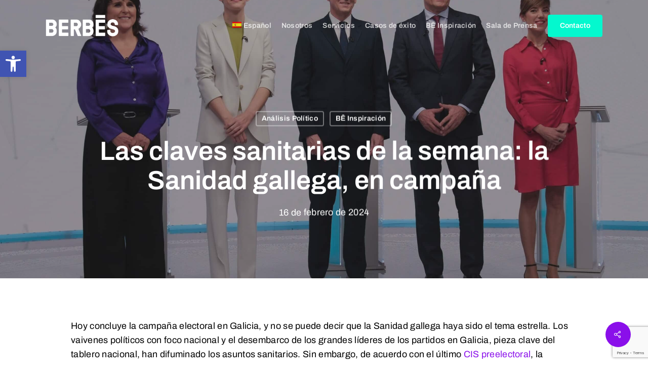

--- FILE ---
content_type: text/html; charset=utf-8
request_url: https://www.google.com/recaptcha/api2/anchor?ar=1&k=6LfhlnYrAAAAAAjfcIpyvuI--NX-l1mf2WplorD4&co=aHR0cHM6Ly9iZXJiZXMuY29tOjQ0Mw..&hl=en&v=PoyoqOPhxBO7pBk68S4YbpHZ&size=invisible&anchor-ms=20000&execute-ms=30000&cb=jreabek40ffp
body_size: 48713
content:
<!DOCTYPE HTML><html dir="ltr" lang="en"><head><meta http-equiv="Content-Type" content="text/html; charset=UTF-8">
<meta http-equiv="X-UA-Compatible" content="IE=edge">
<title>reCAPTCHA</title>
<style type="text/css">
/* cyrillic-ext */
@font-face {
  font-family: 'Roboto';
  font-style: normal;
  font-weight: 400;
  font-stretch: 100%;
  src: url(//fonts.gstatic.com/s/roboto/v48/KFO7CnqEu92Fr1ME7kSn66aGLdTylUAMa3GUBHMdazTgWw.woff2) format('woff2');
  unicode-range: U+0460-052F, U+1C80-1C8A, U+20B4, U+2DE0-2DFF, U+A640-A69F, U+FE2E-FE2F;
}
/* cyrillic */
@font-face {
  font-family: 'Roboto';
  font-style: normal;
  font-weight: 400;
  font-stretch: 100%;
  src: url(//fonts.gstatic.com/s/roboto/v48/KFO7CnqEu92Fr1ME7kSn66aGLdTylUAMa3iUBHMdazTgWw.woff2) format('woff2');
  unicode-range: U+0301, U+0400-045F, U+0490-0491, U+04B0-04B1, U+2116;
}
/* greek-ext */
@font-face {
  font-family: 'Roboto';
  font-style: normal;
  font-weight: 400;
  font-stretch: 100%;
  src: url(//fonts.gstatic.com/s/roboto/v48/KFO7CnqEu92Fr1ME7kSn66aGLdTylUAMa3CUBHMdazTgWw.woff2) format('woff2');
  unicode-range: U+1F00-1FFF;
}
/* greek */
@font-face {
  font-family: 'Roboto';
  font-style: normal;
  font-weight: 400;
  font-stretch: 100%;
  src: url(//fonts.gstatic.com/s/roboto/v48/KFO7CnqEu92Fr1ME7kSn66aGLdTylUAMa3-UBHMdazTgWw.woff2) format('woff2');
  unicode-range: U+0370-0377, U+037A-037F, U+0384-038A, U+038C, U+038E-03A1, U+03A3-03FF;
}
/* math */
@font-face {
  font-family: 'Roboto';
  font-style: normal;
  font-weight: 400;
  font-stretch: 100%;
  src: url(//fonts.gstatic.com/s/roboto/v48/KFO7CnqEu92Fr1ME7kSn66aGLdTylUAMawCUBHMdazTgWw.woff2) format('woff2');
  unicode-range: U+0302-0303, U+0305, U+0307-0308, U+0310, U+0312, U+0315, U+031A, U+0326-0327, U+032C, U+032F-0330, U+0332-0333, U+0338, U+033A, U+0346, U+034D, U+0391-03A1, U+03A3-03A9, U+03B1-03C9, U+03D1, U+03D5-03D6, U+03F0-03F1, U+03F4-03F5, U+2016-2017, U+2034-2038, U+203C, U+2040, U+2043, U+2047, U+2050, U+2057, U+205F, U+2070-2071, U+2074-208E, U+2090-209C, U+20D0-20DC, U+20E1, U+20E5-20EF, U+2100-2112, U+2114-2115, U+2117-2121, U+2123-214F, U+2190, U+2192, U+2194-21AE, U+21B0-21E5, U+21F1-21F2, U+21F4-2211, U+2213-2214, U+2216-22FF, U+2308-230B, U+2310, U+2319, U+231C-2321, U+2336-237A, U+237C, U+2395, U+239B-23B7, U+23D0, U+23DC-23E1, U+2474-2475, U+25AF, U+25B3, U+25B7, U+25BD, U+25C1, U+25CA, U+25CC, U+25FB, U+266D-266F, U+27C0-27FF, U+2900-2AFF, U+2B0E-2B11, U+2B30-2B4C, U+2BFE, U+3030, U+FF5B, U+FF5D, U+1D400-1D7FF, U+1EE00-1EEFF;
}
/* symbols */
@font-face {
  font-family: 'Roboto';
  font-style: normal;
  font-weight: 400;
  font-stretch: 100%;
  src: url(//fonts.gstatic.com/s/roboto/v48/KFO7CnqEu92Fr1ME7kSn66aGLdTylUAMaxKUBHMdazTgWw.woff2) format('woff2');
  unicode-range: U+0001-000C, U+000E-001F, U+007F-009F, U+20DD-20E0, U+20E2-20E4, U+2150-218F, U+2190, U+2192, U+2194-2199, U+21AF, U+21E6-21F0, U+21F3, U+2218-2219, U+2299, U+22C4-22C6, U+2300-243F, U+2440-244A, U+2460-24FF, U+25A0-27BF, U+2800-28FF, U+2921-2922, U+2981, U+29BF, U+29EB, U+2B00-2BFF, U+4DC0-4DFF, U+FFF9-FFFB, U+10140-1018E, U+10190-1019C, U+101A0, U+101D0-101FD, U+102E0-102FB, U+10E60-10E7E, U+1D2C0-1D2D3, U+1D2E0-1D37F, U+1F000-1F0FF, U+1F100-1F1AD, U+1F1E6-1F1FF, U+1F30D-1F30F, U+1F315, U+1F31C, U+1F31E, U+1F320-1F32C, U+1F336, U+1F378, U+1F37D, U+1F382, U+1F393-1F39F, U+1F3A7-1F3A8, U+1F3AC-1F3AF, U+1F3C2, U+1F3C4-1F3C6, U+1F3CA-1F3CE, U+1F3D4-1F3E0, U+1F3ED, U+1F3F1-1F3F3, U+1F3F5-1F3F7, U+1F408, U+1F415, U+1F41F, U+1F426, U+1F43F, U+1F441-1F442, U+1F444, U+1F446-1F449, U+1F44C-1F44E, U+1F453, U+1F46A, U+1F47D, U+1F4A3, U+1F4B0, U+1F4B3, U+1F4B9, U+1F4BB, U+1F4BF, U+1F4C8-1F4CB, U+1F4D6, U+1F4DA, U+1F4DF, U+1F4E3-1F4E6, U+1F4EA-1F4ED, U+1F4F7, U+1F4F9-1F4FB, U+1F4FD-1F4FE, U+1F503, U+1F507-1F50B, U+1F50D, U+1F512-1F513, U+1F53E-1F54A, U+1F54F-1F5FA, U+1F610, U+1F650-1F67F, U+1F687, U+1F68D, U+1F691, U+1F694, U+1F698, U+1F6AD, U+1F6B2, U+1F6B9-1F6BA, U+1F6BC, U+1F6C6-1F6CF, U+1F6D3-1F6D7, U+1F6E0-1F6EA, U+1F6F0-1F6F3, U+1F6F7-1F6FC, U+1F700-1F7FF, U+1F800-1F80B, U+1F810-1F847, U+1F850-1F859, U+1F860-1F887, U+1F890-1F8AD, U+1F8B0-1F8BB, U+1F8C0-1F8C1, U+1F900-1F90B, U+1F93B, U+1F946, U+1F984, U+1F996, U+1F9E9, U+1FA00-1FA6F, U+1FA70-1FA7C, U+1FA80-1FA89, U+1FA8F-1FAC6, U+1FACE-1FADC, U+1FADF-1FAE9, U+1FAF0-1FAF8, U+1FB00-1FBFF;
}
/* vietnamese */
@font-face {
  font-family: 'Roboto';
  font-style: normal;
  font-weight: 400;
  font-stretch: 100%;
  src: url(//fonts.gstatic.com/s/roboto/v48/KFO7CnqEu92Fr1ME7kSn66aGLdTylUAMa3OUBHMdazTgWw.woff2) format('woff2');
  unicode-range: U+0102-0103, U+0110-0111, U+0128-0129, U+0168-0169, U+01A0-01A1, U+01AF-01B0, U+0300-0301, U+0303-0304, U+0308-0309, U+0323, U+0329, U+1EA0-1EF9, U+20AB;
}
/* latin-ext */
@font-face {
  font-family: 'Roboto';
  font-style: normal;
  font-weight: 400;
  font-stretch: 100%;
  src: url(//fonts.gstatic.com/s/roboto/v48/KFO7CnqEu92Fr1ME7kSn66aGLdTylUAMa3KUBHMdazTgWw.woff2) format('woff2');
  unicode-range: U+0100-02BA, U+02BD-02C5, U+02C7-02CC, U+02CE-02D7, U+02DD-02FF, U+0304, U+0308, U+0329, U+1D00-1DBF, U+1E00-1E9F, U+1EF2-1EFF, U+2020, U+20A0-20AB, U+20AD-20C0, U+2113, U+2C60-2C7F, U+A720-A7FF;
}
/* latin */
@font-face {
  font-family: 'Roboto';
  font-style: normal;
  font-weight: 400;
  font-stretch: 100%;
  src: url(//fonts.gstatic.com/s/roboto/v48/KFO7CnqEu92Fr1ME7kSn66aGLdTylUAMa3yUBHMdazQ.woff2) format('woff2');
  unicode-range: U+0000-00FF, U+0131, U+0152-0153, U+02BB-02BC, U+02C6, U+02DA, U+02DC, U+0304, U+0308, U+0329, U+2000-206F, U+20AC, U+2122, U+2191, U+2193, U+2212, U+2215, U+FEFF, U+FFFD;
}
/* cyrillic-ext */
@font-face {
  font-family: 'Roboto';
  font-style: normal;
  font-weight: 500;
  font-stretch: 100%;
  src: url(//fonts.gstatic.com/s/roboto/v48/KFO7CnqEu92Fr1ME7kSn66aGLdTylUAMa3GUBHMdazTgWw.woff2) format('woff2');
  unicode-range: U+0460-052F, U+1C80-1C8A, U+20B4, U+2DE0-2DFF, U+A640-A69F, U+FE2E-FE2F;
}
/* cyrillic */
@font-face {
  font-family: 'Roboto';
  font-style: normal;
  font-weight: 500;
  font-stretch: 100%;
  src: url(//fonts.gstatic.com/s/roboto/v48/KFO7CnqEu92Fr1ME7kSn66aGLdTylUAMa3iUBHMdazTgWw.woff2) format('woff2');
  unicode-range: U+0301, U+0400-045F, U+0490-0491, U+04B0-04B1, U+2116;
}
/* greek-ext */
@font-face {
  font-family: 'Roboto';
  font-style: normal;
  font-weight: 500;
  font-stretch: 100%;
  src: url(//fonts.gstatic.com/s/roboto/v48/KFO7CnqEu92Fr1ME7kSn66aGLdTylUAMa3CUBHMdazTgWw.woff2) format('woff2');
  unicode-range: U+1F00-1FFF;
}
/* greek */
@font-face {
  font-family: 'Roboto';
  font-style: normal;
  font-weight: 500;
  font-stretch: 100%;
  src: url(//fonts.gstatic.com/s/roboto/v48/KFO7CnqEu92Fr1ME7kSn66aGLdTylUAMa3-UBHMdazTgWw.woff2) format('woff2');
  unicode-range: U+0370-0377, U+037A-037F, U+0384-038A, U+038C, U+038E-03A1, U+03A3-03FF;
}
/* math */
@font-face {
  font-family: 'Roboto';
  font-style: normal;
  font-weight: 500;
  font-stretch: 100%;
  src: url(//fonts.gstatic.com/s/roboto/v48/KFO7CnqEu92Fr1ME7kSn66aGLdTylUAMawCUBHMdazTgWw.woff2) format('woff2');
  unicode-range: U+0302-0303, U+0305, U+0307-0308, U+0310, U+0312, U+0315, U+031A, U+0326-0327, U+032C, U+032F-0330, U+0332-0333, U+0338, U+033A, U+0346, U+034D, U+0391-03A1, U+03A3-03A9, U+03B1-03C9, U+03D1, U+03D5-03D6, U+03F0-03F1, U+03F4-03F5, U+2016-2017, U+2034-2038, U+203C, U+2040, U+2043, U+2047, U+2050, U+2057, U+205F, U+2070-2071, U+2074-208E, U+2090-209C, U+20D0-20DC, U+20E1, U+20E5-20EF, U+2100-2112, U+2114-2115, U+2117-2121, U+2123-214F, U+2190, U+2192, U+2194-21AE, U+21B0-21E5, U+21F1-21F2, U+21F4-2211, U+2213-2214, U+2216-22FF, U+2308-230B, U+2310, U+2319, U+231C-2321, U+2336-237A, U+237C, U+2395, U+239B-23B7, U+23D0, U+23DC-23E1, U+2474-2475, U+25AF, U+25B3, U+25B7, U+25BD, U+25C1, U+25CA, U+25CC, U+25FB, U+266D-266F, U+27C0-27FF, U+2900-2AFF, U+2B0E-2B11, U+2B30-2B4C, U+2BFE, U+3030, U+FF5B, U+FF5D, U+1D400-1D7FF, U+1EE00-1EEFF;
}
/* symbols */
@font-face {
  font-family: 'Roboto';
  font-style: normal;
  font-weight: 500;
  font-stretch: 100%;
  src: url(//fonts.gstatic.com/s/roboto/v48/KFO7CnqEu92Fr1ME7kSn66aGLdTylUAMaxKUBHMdazTgWw.woff2) format('woff2');
  unicode-range: U+0001-000C, U+000E-001F, U+007F-009F, U+20DD-20E0, U+20E2-20E4, U+2150-218F, U+2190, U+2192, U+2194-2199, U+21AF, U+21E6-21F0, U+21F3, U+2218-2219, U+2299, U+22C4-22C6, U+2300-243F, U+2440-244A, U+2460-24FF, U+25A0-27BF, U+2800-28FF, U+2921-2922, U+2981, U+29BF, U+29EB, U+2B00-2BFF, U+4DC0-4DFF, U+FFF9-FFFB, U+10140-1018E, U+10190-1019C, U+101A0, U+101D0-101FD, U+102E0-102FB, U+10E60-10E7E, U+1D2C0-1D2D3, U+1D2E0-1D37F, U+1F000-1F0FF, U+1F100-1F1AD, U+1F1E6-1F1FF, U+1F30D-1F30F, U+1F315, U+1F31C, U+1F31E, U+1F320-1F32C, U+1F336, U+1F378, U+1F37D, U+1F382, U+1F393-1F39F, U+1F3A7-1F3A8, U+1F3AC-1F3AF, U+1F3C2, U+1F3C4-1F3C6, U+1F3CA-1F3CE, U+1F3D4-1F3E0, U+1F3ED, U+1F3F1-1F3F3, U+1F3F5-1F3F7, U+1F408, U+1F415, U+1F41F, U+1F426, U+1F43F, U+1F441-1F442, U+1F444, U+1F446-1F449, U+1F44C-1F44E, U+1F453, U+1F46A, U+1F47D, U+1F4A3, U+1F4B0, U+1F4B3, U+1F4B9, U+1F4BB, U+1F4BF, U+1F4C8-1F4CB, U+1F4D6, U+1F4DA, U+1F4DF, U+1F4E3-1F4E6, U+1F4EA-1F4ED, U+1F4F7, U+1F4F9-1F4FB, U+1F4FD-1F4FE, U+1F503, U+1F507-1F50B, U+1F50D, U+1F512-1F513, U+1F53E-1F54A, U+1F54F-1F5FA, U+1F610, U+1F650-1F67F, U+1F687, U+1F68D, U+1F691, U+1F694, U+1F698, U+1F6AD, U+1F6B2, U+1F6B9-1F6BA, U+1F6BC, U+1F6C6-1F6CF, U+1F6D3-1F6D7, U+1F6E0-1F6EA, U+1F6F0-1F6F3, U+1F6F7-1F6FC, U+1F700-1F7FF, U+1F800-1F80B, U+1F810-1F847, U+1F850-1F859, U+1F860-1F887, U+1F890-1F8AD, U+1F8B0-1F8BB, U+1F8C0-1F8C1, U+1F900-1F90B, U+1F93B, U+1F946, U+1F984, U+1F996, U+1F9E9, U+1FA00-1FA6F, U+1FA70-1FA7C, U+1FA80-1FA89, U+1FA8F-1FAC6, U+1FACE-1FADC, U+1FADF-1FAE9, U+1FAF0-1FAF8, U+1FB00-1FBFF;
}
/* vietnamese */
@font-face {
  font-family: 'Roboto';
  font-style: normal;
  font-weight: 500;
  font-stretch: 100%;
  src: url(//fonts.gstatic.com/s/roboto/v48/KFO7CnqEu92Fr1ME7kSn66aGLdTylUAMa3OUBHMdazTgWw.woff2) format('woff2');
  unicode-range: U+0102-0103, U+0110-0111, U+0128-0129, U+0168-0169, U+01A0-01A1, U+01AF-01B0, U+0300-0301, U+0303-0304, U+0308-0309, U+0323, U+0329, U+1EA0-1EF9, U+20AB;
}
/* latin-ext */
@font-face {
  font-family: 'Roboto';
  font-style: normal;
  font-weight: 500;
  font-stretch: 100%;
  src: url(//fonts.gstatic.com/s/roboto/v48/KFO7CnqEu92Fr1ME7kSn66aGLdTylUAMa3KUBHMdazTgWw.woff2) format('woff2');
  unicode-range: U+0100-02BA, U+02BD-02C5, U+02C7-02CC, U+02CE-02D7, U+02DD-02FF, U+0304, U+0308, U+0329, U+1D00-1DBF, U+1E00-1E9F, U+1EF2-1EFF, U+2020, U+20A0-20AB, U+20AD-20C0, U+2113, U+2C60-2C7F, U+A720-A7FF;
}
/* latin */
@font-face {
  font-family: 'Roboto';
  font-style: normal;
  font-weight: 500;
  font-stretch: 100%;
  src: url(//fonts.gstatic.com/s/roboto/v48/KFO7CnqEu92Fr1ME7kSn66aGLdTylUAMa3yUBHMdazQ.woff2) format('woff2');
  unicode-range: U+0000-00FF, U+0131, U+0152-0153, U+02BB-02BC, U+02C6, U+02DA, U+02DC, U+0304, U+0308, U+0329, U+2000-206F, U+20AC, U+2122, U+2191, U+2193, U+2212, U+2215, U+FEFF, U+FFFD;
}
/* cyrillic-ext */
@font-face {
  font-family: 'Roboto';
  font-style: normal;
  font-weight: 900;
  font-stretch: 100%;
  src: url(//fonts.gstatic.com/s/roboto/v48/KFO7CnqEu92Fr1ME7kSn66aGLdTylUAMa3GUBHMdazTgWw.woff2) format('woff2');
  unicode-range: U+0460-052F, U+1C80-1C8A, U+20B4, U+2DE0-2DFF, U+A640-A69F, U+FE2E-FE2F;
}
/* cyrillic */
@font-face {
  font-family: 'Roboto';
  font-style: normal;
  font-weight: 900;
  font-stretch: 100%;
  src: url(//fonts.gstatic.com/s/roboto/v48/KFO7CnqEu92Fr1ME7kSn66aGLdTylUAMa3iUBHMdazTgWw.woff2) format('woff2');
  unicode-range: U+0301, U+0400-045F, U+0490-0491, U+04B0-04B1, U+2116;
}
/* greek-ext */
@font-face {
  font-family: 'Roboto';
  font-style: normal;
  font-weight: 900;
  font-stretch: 100%;
  src: url(//fonts.gstatic.com/s/roboto/v48/KFO7CnqEu92Fr1ME7kSn66aGLdTylUAMa3CUBHMdazTgWw.woff2) format('woff2');
  unicode-range: U+1F00-1FFF;
}
/* greek */
@font-face {
  font-family: 'Roboto';
  font-style: normal;
  font-weight: 900;
  font-stretch: 100%;
  src: url(//fonts.gstatic.com/s/roboto/v48/KFO7CnqEu92Fr1ME7kSn66aGLdTylUAMa3-UBHMdazTgWw.woff2) format('woff2');
  unicode-range: U+0370-0377, U+037A-037F, U+0384-038A, U+038C, U+038E-03A1, U+03A3-03FF;
}
/* math */
@font-face {
  font-family: 'Roboto';
  font-style: normal;
  font-weight: 900;
  font-stretch: 100%;
  src: url(//fonts.gstatic.com/s/roboto/v48/KFO7CnqEu92Fr1ME7kSn66aGLdTylUAMawCUBHMdazTgWw.woff2) format('woff2');
  unicode-range: U+0302-0303, U+0305, U+0307-0308, U+0310, U+0312, U+0315, U+031A, U+0326-0327, U+032C, U+032F-0330, U+0332-0333, U+0338, U+033A, U+0346, U+034D, U+0391-03A1, U+03A3-03A9, U+03B1-03C9, U+03D1, U+03D5-03D6, U+03F0-03F1, U+03F4-03F5, U+2016-2017, U+2034-2038, U+203C, U+2040, U+2043, U+2047, U+2050, U+2057, U+205F, U+2070-2071, U+2074-208E, U+2090-209C, U+20D0-20DC, U+20E1, U+20E5-20EF, U+2100-2112, U+2114-2115, U+2117-2121, U+2123-214F, U+2190, U+2192, U+2194-21AE, U+21B0-21E5, U+21F1-21F2, U+21F4-2211, U+2213-2214, U+2216-22FF, U+2308-230B, U+2310, U+2319, U+231C-2321, U+2336-237A, U+237C, U+2395, U+239B-23B7, U+23D0, U+23DC-23E1, U+2474-2475, U+25AF, U+25B3, U+25B7, U+25BD, U+25C1, U+25CA, U+25CC, U+25FB, U+266D-266F, U+27C0-27FF, U+2900-2AFF, U+2B0E-2B11, U+2B30-2B4C, U+2BFE, U+3030, U+FF5B, U+FF5D, U+1D400-1D7FF, U+1EE00-1EEFF;
}
/* symbols */
@font-face {
  font-family: 'Roboto';
  font-style: normal;
  font-weight: 900;
  font-stretch: 100%;
  src: url(//fonts.gstatic.com/s/roboto/v48/KFO7CnqEu92Fr1ME7kSn66aGLdTylUAMaxKUBHMdazTgWw.woff2) format('woff2');
  unicode-range: U+0001-000C, U+000E-001F, U+007F-009F, U+20DD-20E0, U+20E2-20E4, U+2150-218F, U+2190, U+2192, U+2194-2199, U+21AF, U+21E6-21F0, U+21F3, U+2218-2219, U+2299, U+22C4-22C6, U+2300-243F, U+2440-244A, U+2460-24FF, U+25A0-27BF, U+2800-28FF, U+2921-2922, U+2981, U+29BF, U+29EB, U+2B00-2BFF, U+4DC0-4DFF, U+FFF9-FFFB, U+10140-1018E, U+10190-1019C, U+101A0, U+101D0-101FD, U+102E0-102FB, U+10E60-10E7E, U+1D2C0-1D2D3, U+1D2E0-1D37F, U+1F000-1F0FF, U+1F100-1F1AD, U+1F1E6-1F1FF, U+1F30D-1F30F, U+1F315, U+1F31C, U+1F31E, U+1F320-1F32C, U+1F336, U+1F378, U+1F37D, U+1F382, U+1F393-1F39F, U+1F3A7-1F3A8, U+1F3AC-1F3AF, U+1F3C2, U+1F3C4-1F3C6, U+1F3CA-1F3CE, U+1F3D4-1F3E0, U+1F3ED, U+1F3F1-1F3F3, U+1F3F5-1F3F7, U+1F408, U+1F415, U+1F41F, U+1F426, U+1F43F, U+1F441-1F442, U+1F444, U+1F446-1F449, U+1F44C-1F44E, U+1F453, U+1F46A, U+1F47D, U+1F4A3, U+1F4B0, U+1F4B3, U+1F4B9, U+1F4BB, U+1F4BF, U+1F4C8-1F4CB, U+1F4D6, U+1F4DA, U+1F4DF, U+1F4E3-1F4E6, U+1F4EA-1F4ED, U+1F4F7, U+1F4F9-1F4FB, U+1F4FD-1F4FE, U+1F503, U+1F507-1F50B, U+1F50D, U+1F512-1F513, U+1F53E-1F54A, U+1F54F-1F5FA, U+1F610, U+1F650-1F67F, U+1F687, U+1F68D, U+1F691, U+1F694, U+1F698, U+1F6AD, U+1F6B2, U+1F6B9-1F6BA, U+1F6BC, U+1F6C6-1F6CF, U+1F6D3-1F6D7, U+1F6E0-1F6EA, U+1F6F0-1F6F3, U+1F6F7-1F6FC, U+1F700-1F7FF, U+1F800-1F80B, U+1F810-1F847, U+1F850-1F859, U+1F860-1F887, U+1F890-1F8AD, U+1F8B0-1F8BB, U+1F8C0-1F8C1, U+1F900-1F90B, U+1F93B, U+1F946, U+1F984, U+1F996, U+1F9E9, U+1FA00-1FA6F, U+1FA70-1FA7C, U+1FA80-1FA89, U+1FA8F-1FAC6, U+1FACE-1FADC, U+1FADF-1FAE9, U+1FAF0-1FAF8, U+1FB00-1FBFF;
}
/* vietnamese */
@font-face {
  font-family: 'Roboto';
  font-style: normal;
  font-weight: 900;
  font-stretch: 100%;
  src: url(//fonts.gstatic.com/s/roboto/v48/KFO7CnqEu92Fr1ME7kSn66aGLdTylUAMa3OUBHMdazTgWw.woff2) format('woff2');
  unicode-range: U+0102-0103, U+0110-0111, U+0128-0129, U+0168-0169, U+01A0-01A1, U+01AF-01B0, U+0300-0301, U+0303-0304, U+0308-0309, U+0323, U+0329, U+1EA0-1EF9, U+20AB;
}
/* latin-ext */
@font-face {
  font-family: 'Roboto';
  font-style: normal;
  font-weight: 900;
  font-stretch: 100%;
  src: url(//fonts.gstatic.com/s/roboto/v48/KFO7CnqEu92Fr1ME7kSn66aGLdTylUAMa3KUBHMdazTgWw.woff2) format('woff2');
  unicode-range: U+0100-02BA, U+02BD-02C5, U+02C7-02CC, U+02CE-02D7, U+02DD-02FF, U+0304, U+0308, U+0329, U+1D00-1DBF, U+1E00-1E9F, U+1EF2-1EFF, U+2020, U+20A0-20AB, U+20AD-20C0, U+2113, U+2C60-2C7F, U+A720-A7FF;
}
/* latin */
@font-face {
  font-family: 'Roboto';
  font-style: normal;
  font-weight: 900;
  font-stretch: 100%;
  src: url(//fonts.gstatic.com/s/roboto/v48/KFO7CnqEu92Fr1ME7kSn66aGLdTylUAMa3yUBHMdazQ.woff2) format('woff2');
  unicode-range: U+0000-00FF, U+0131, U+0152-0153, U+02BB-02BC, U+02C6, U+02DA, U+02DC, U+0304, U+0308, U+0329, U+2000-206F, U+20AC, U+2122, U+2191, U+2193, U+2212, U+2215, U+FEFF, U+FFFD;
}

</style>
<link rel="stylesheet" type="text/css" href="https://www.gstatic.com/recaptcha/releases/PoyoqOPhxBO7pBk68S4YbpHZ/styles__ltr.css">
<script nonce="aCLazl9nzlAOlFK5Zj-YMw" type="text/javascript">window['__recaptcha_api'] = 'https://www.google.com/recaptcha/api2/';</script>
<script type="text/javascript" src="https://www.gstatic.com/recaptcha/releases/PoyoqOPhxBO7pBk68S4YbpHZ/recaptcha__en.js" nonce="aCLazl9nzlAOlFK5Zj-YMw">
      
    </script></head>
<body><div id="rc-anchor-alert" class="rc-anchor-alert"></div>
<input type="hidden" id="recaptcha-token" value="[base64]">
<script type="text/javascript" nonce="aCLazl9nzlAOlFK5Zj-YMw">
      recaptcha.anchor.Main.init("[\x22ainput\x22,[\x22bgdata\x22,\x22\x22,\[base64]/[base64]/bmV3IFpbdF0obVswXSk6Sz09Mj9uZXcgWlt0XShtWzBdLG1bMV0pOks9PTM/bmV3IFpbdF0obVswXSxtWzFdLG1bMl0pOks9PTQ/[base64]/[base64]/[base64]/[base64]/[base64]/[base64]/[base64]/[base64]/[base64]/[base64]/[base64]/[base64]/[base64]/[base64]\\u003d\\u003d\x22,\[base64]\x22,\[base64]/ClcKCb8Oqf8OSJh3DiV3CrcKPXiHCpMOiwpPDo8OkL1MTEmoew7tpwqpVw4JCwrpLBEHCinDDngLCjn0jdsO/DCgwwqU1wpPDmAjCt8O4wqVMUsK3dhjDgxfCqMKiS1zCpVvCqxUOV8OMVkEmWFzDmcOhw58awp4LScO6w7nCiHnDisOjw4YxwqnCjFLDphk1bAzChmk+TMKtC8KCO8OGQ8OQJcOTak7DpMKoAMOcw4HDnMKYHMKzw7dOBm3Cs1TDtTjCnMO/w7VJImrCtinCjGBKwoxVw5Rnw7dRVWtOwrkKNcOLw5lhwrpsEWTCu8Ocw7/Do8O9wrwSVBLDhhw+IcOwSsO9w78TwrrCicOLK8ORw7rDgWbDsTXCiFbCtG7DhMKSBHLDgwpnAnrChsOnwoPDl8Klwq/Cu8ONwprDkBJXeCx3wpvDrxldSWoSHkspUsO1wrzClREpwqXDnz1NwppHRMKwHsOrwqXCnsODRgnDmsKXEVIrwofDicOHZCMFw49CScOqwp3Du8O5wqc7w5t7w5/Cl8KxCsO0K0cyLcOkwrQjwrDCucKqdsOXwrfDlmzDtsK7d8KyUcK0w41xw4XDhTxAw5LDnsOsw4fDklHCjcOndsK6In9UMw8/ZxNpw5toc8K2MMO2w4DCqcOBw7PDqxXDvsKuAlbCoELCtsOPwrR0Gwcawr10w6B4w43CscOqw4DDu8KZW8OyE3U9w7IQwrZywrQNw7/Dp8OLbRzCvcKdfmnCtSbDswrDocOfwqLCsMONe8KyR8O8w78pP8O6G8KAw4MQRGbDo17DpcOjw53DoWICN8KTw4YGQ0kDXzMVw4vCq1jCgXIwPmDDqULCj8Kjw7HDhcOGw7zCi3hlwrTDikHDocOVw47DvnVNw59YIsOmw7LCl0kXwo/DtMKKw7pZwofDrknDtk3DuGXCisOfwo/[base64]/w5fDqcK9wrrClMKzw4xNMlDDnsOEGsO1wpjDuERlwpXDnUhww4s7w4MQFcKOw7IQw5Jgw6/Cnhx5wpbCl8OXembCnDAzaBQiw4t8CcKKXAwzw61sw57Dg8OLEsK2G8OXdhjDsMKaRSjCi8KYGnoACcO0w6jDrw/DjGsPZcK5UWzCvsKIVBQ6QMKEw6PDksOWDX9Rwp7ChBfDusKjwrfCpMOWw7cPwo7ClhYYw4RRw5dMwp0WegTChMK3woJpwpxXF2U8wq4kC8Oiw4nDqAtkFMO2UcK/[base64]/DnjZVAsOxwoZLOcKMR2LDp8KGwo5dwqnCisKtRwXDl8OKwogbw4Qaw7DCqB8cT8KlPx5Ff27CsMKdMSELwr7Dl8KkE8KTw4HCsBRMXsK+UcOYw6LCil1VakfCiCNEScKnDMK2wrlTJxXCr8OOFD9NbgFrYGNFHsONH2PDgx/Dl0FrwrrDvmtWw6N5w77CqHnDjHR1KXbDscKud07DiW0lw4LChg/CucOEDcK7MyUkw6nDgE7DoUR8w6bDvMOmBsOXV8OVw5fDgsOgJG5DKkrCqsOFHnHDm8KiDMKOWcKIEH/CmF8mworDuAnDgAfCuDVHwoLDu8KawpfDph56TsOAw5A6MA4vwppUw64AXsOww6EDwooGNC5Cw40abMKowoXDhcKGw4pxIMO2wq/CkcOuwqR/TBnCocO9FsKdNw/CnAQKwpbCqA/CoQcBwqHCh8K4VcKHKibDmsKmw48vccODw4nDg3Miwo8dLMKUbcOqw77Ch8OuN8KcwolFM8OdJsOlP2JUwqbCswzDoBjDnDbCmVvCmTpvVG8FUGN/[base64]/[base64]/wrvCs1bCr8K0w43CkMO+wpJ7w5rCtcOhbgNIw6nCqsK1w60YbcO4YiElw6QpMmTDlsOUw6t9XMO4Wj5Uw6XCiSl/OkNLHMO7wpbDhHdjw5sLU8KwEMO7wrTDrXLCjDfDhsOud8O2QhnDocKswq/[base64]/DtCLDvMO6woxxd1nCksOpSU8jw7cgwqJgwqjCvsKOVAZ4w6bCrsK0w6kXTHzDvMOsw5DCmHY3w4rDi8KDJDBsXcOHLcOpw6/DvBjDpMOxw4LCicOzGsO4RcKAAsOsw73Cpw/Dij1CwonCjnhQBR1bwrAAR1MhwozCrkLDrMKuI8OvacO0XcOdwrLCtcKCXcOuwoDCjsKDecKrw57DscKGLxjDgyzDuWXDqklhKSBHwoPDjy/[base64]/IcO2X8ODXXjCn0PCl8KKw7sLOh3Cu1A6w5U/BcOqK1lNwobDssOVE8KUw6fCnB1gVMKKGHxGbcK1BRbDuMK1UW3DvMKzwqNjQsK7w6LCpsOxe2QnRR/DqFc5R8KPYCjCqMOLwr3ChMOgLcKsw6FDYsKVFMK1SW8ZOAXCr1VBw4Fxw4HDgcOcJ8OnQcOrfEdyZzjCu3oCwrXCv3LDuT5wVEMyw7N4WMKiwpJsUx/[base64]/[base64]/CqMKcwpbCrMK1WQUbwr/CscO9w55rdQrCgsKewr8TeMKfZgYWAsKTJmJGw45nL8OWCShcUcKowrd3F8K+ZinCkXZHw7p9wo/CjsOkwo3DnSjCqMKNCMKvwp/CpMK5ZHTDscK/wojDiUHCvmA4w63DiR4Yw5pIYDnCvMKYwp/DsVbCj2XDgMKfwoNaw6cWw4Mywpwow4fDtzMqDsOlcMONw6nCpANTw5hiwp8PL8OpwqjCvj3CncOZMMKkesKrw4DDsQrDtSZ8w4/CqcOUw7RcwqFSw6fChMOrQjjDn1VrF2XCtBXCvFPCvT9UewXCj8KeMzBBwoTCnx/Do8OSBsOuGWl1TcOsRcKPw5PCvFrCo8KlPsKtw5PCpsK/[base64]/CjXxqMw7CmsKKw45qfMKQwrlSwobDsDrDgxcMw6Enw5AKwpXDiQtSw6g+NcKtWytXTwPDtMOcYiXCisKvwrtLwq1Cw7DCt8Ocw6UqN8O7w6IFXx3DhcKxw44Zw5ImNcOgwqlAIcKPw4LCgm/[base64]/cwfClcKiT8OUHsOVwpPDpz4uf8OFwoY1w67Cokg/[base64]/DjnA/JRkVw6HCu0wMdhfCmyx/wovCuwYiI8KTa8O3wrHDm0pHwqsyw4/CgcK6wqLDvgoXwqEIw7d9wr3CpAFmw65GJWQVw6sBOMKQwrvDsgY3wrgnfcOmw5LCtsOHw5bDpkM4dSUCHiLDnMKOfRnCqRRkUsKhLcO6wptvw7zDvsO5WRh+ccOddsOWYsKyw5Eowp3Cp8OtIsK9B8OGw7tUYhFsw4AGwrltejkSJ1DCqcKmM0/DksKwwqrCsBfDmMKYworDuh8YWwV2w73DlsOrNU0Bw6BjHDknIDLDgA8EwqfCrcO6AmwURykhw6jCuALCrA/ClsK2w7/DlSxtw6tOw7IVNcOtw6DDkF9AwrwkKH97w4EGF8OqOj3DjCgew7s/[base64]/w6zDrw3CuzhJw63CmHpwFxI8fXQxwr1dK28nRnLCpcOpw4HCkm7DpGLCk23Co34lD3RCesOWwr/DiDgGTsKNw79XwobDmcOew7piwq1fB8O4WsKzAwvDs8KDw5VUN8KMw7hKwrnCgA7DjMOtJ1LClU8ubyTDucO7bsKTw6EMw77DocOaw43DncKADcOewpQJw57Dp2rCp8KTw5DDpcKCwoQwwodzXi5/[base64]/w5gOw4/DsHk7w5QIwoN6OH/Co8Kywp4EwrRIwotXw7EVw5J7wrMdbAQbwo/CoF7Dv8KtwoHDiHEMJcKYw5XDg8OzEVczEy3CrcKSZSfDt8O6bMOrw7HCrD99CMKFwph6G8Ouw4VOEcKSCsKYRVR9wrDDlsOjwqvCl1t1wqVGwprDiTvDvMKiSFpywpMLw6NGIQfDu8O1f1nCizQowrN7w6kVbcOLVxc/w6HCg8KUDMKFw6VCwoVnUDstdinDi30bHcKsRw/[base64]/GsKJw7/CoMODSsKSaUZRwrXChcOiOsK9ScOTfhPDlknCocO4wpzDo8OHGApEw6TDgcOfwrhgw7TChsOiwq/DisKaLFjDgUrCqXTCoHfChcKXGHfDvHsDXsOww6MfCMKaXcK5w4ZBw4TDj2PDvCAVw5LDnsOiw7MBfMKcGShDeMOiIAHCp2PDq8KBcw8PI8KIRiRdwrpvQDXDkloQLFDCoMONwrNZUGLCowvCtnPDpA4fw4NXwp3DvMK6woPCqMKFw6fDvG/[base64]/Cg8OMOFRlHi9aw4I5SMOTwq3DgMKZw5hsfcO8Y2Uswq/DnDwGKcOowp/CkAl7ahJdw6XDtcOFJsOyw4fCuw0mHcK+dXrDlXrCgkw/w69wMcO1bcO1w6fCmzbDgE8pM8O0wqxEdcO+w6HDn8KdwqFhDkINwpfCi8OtTgsyYjrCjTIvSsOeNcKoJlhPw4LDgwXDtcKEN8OzRsKXNMOZbMK4M8O0wrF9w4JjZDzClxgFHD3DkQ3DjigIwrccJAJUWRcqNjnCsMK0TMO/[base64]/CjhHCqG1Rw4MbIsOlRMO3w6bDtRnDix7DohrDmxF/AEQNwqgewrjClQEQdsOoMMO8w7ptZDgywrhGbV7DuXLDosOPw4TCksKgwqIEw5Jsw5hyLcOMwqx5w7PDgsKbw4xYw73CkcK/BcOhW8KnXcOyOAZ4woIJw78kNsOlwrZ9ASvDusOmNsKqaFXCtsOAwojClQLCs8KTwqUIw4sgw4EzwoPDpXYee8KDWX9QOMKww4RYFzUFwr3CoUzCjx1NwqHDnFnDtg/DpUVKwqEzwrLDoE9tBFjDnmPCs8K/w5NLw51vDMKUw5XDl2DCocOcwoBEw7LCl8Omw6vCmAXDsMKww5wRS8OsMRvCrMOMwplUYngvw6MFScOowqHCpmfDoMOJw57CnjTCtcO0alnCsW/[base64]/[base64]/Cp0p9HQYow7TDsCzDlsKow67ChFsCwq1Ew6xEcMOJwo/DvMOGVcKcwpJww71zw58TXGxQBhfCgFvCgnvDpcORAMK3WSkQwq9IEMOwVy97w73Cp8KwcGjCp8KlMk9mTsK3e8OWKk/DhmNMw4ZtOXHDiQFSJmvCpsKuLsOww6rDp38lw7M5w5kiwp/DpjYGwobCrsK/[base64]/w4nDmsKSw6Yuwohqw6J5wo/DpsOmYcOIPMOCw4QNwrgaA8KUDkAyw7jCviQCw5DCnTIBwp/DhFPCgnUiw63CiMORwqVQNQfDqcOSwq0vMMObH8KEw4YWJ8OiEVNnVE/DusKfc8KaPMOrG1xATcOLIMKbE0ZZbw/DhMO5wodmbsOtHQswFzF+wrnCkcKwX33ChHTDhSvDs3jCtMKVwqhpNcOHw4PDiD/Cv8OtEAHConlHcBYWE8KXR8K8RSLDtilCw64zKi/DucKfw6TCicKmAyYHw5XDk0JXawfDtsK/wpbCi8Omw4LDmsKhw6fDnMOdwrVNbivClcK0LF0MLsO+w4IiwrvDgcObw57DiEzDrMKMwpnCvMKNwr0xfsKlD1zDjMKlWsKyWcKcw5jCohIbw5QPw4B3UsK7VAnDh8KRwr/CtkfDhMKOwpvCksO3EkwVw5DDocKwwpzDlDwHw4RhLsKQw6gpM8Olwpt/[base64]/Dp358G1YlRcKcTiHDo8KIw7XDu8K9bH7ChMOtDmvDi8KDXHfDvD9Kw57CpWoNwrPDtCsfOzLDgcOcQGkBZQldwojDtmJ0EyASwrVSKsO/[base64]/CkzDDq8KXJsORXcOTahnCm0BHTsK4TMO2PjzCtMOtw49IICHDg1QkGsKpw7fDisOEL8OiBMK/OMKew4bCiXfDkirDoMKwL8KvwqNCwr3Dok1+dxfCuSXCvVNfTWxgwoLCmHnCosOqNw/CnsKlUMOFasK6YUnCoMKIwp/[base64]/woU/[base64]/Co8KJTi0bw4HCtsO2RgLDs8KKb8KTwpwyLsOqwrgzG09HCVJfwo/Cm8K2X8KFw43Du8OEU8O/w7xUAcORNGbCgE/CrTbCrMKcw4/Cnwopw5ZiG8OGbMKvNMKaQ8KbUW7CnMORwq46cQjCqT8/w7XCpBkgw7xvWCRrw4onw4t2w7PCnsKBQMKbVzU6w5k1DcO5wofCmMOnN1/CtH4gw6Mzw5rDncOGHXDDrMO5fUXDssKKwpTCrcKnw5TCtsKDTsOkLl/ClcK9S8KzwqgeewDDr8OCwr4MXMOqwqzDtRkDRMOPdsKcwrzCscKzPxvCrcOwOsKaw6/ClCTDhgPCtcO6AgNcwovDmcOVeg0dw55DwoMMPMOgw71rHMKPwp/DrRbDgywGGMKYw4/CqyFVw4vDujwhw69Tw7Quw4orKHrDv1/[base64]/Ct8KxFsK/woN0w6TCucOlD14nB8KGBcOnwqXCsFzCvcKRw7HCtMO2JsO2wqzDmcKPOALCj8KdUsOiwqcDDxMlPsO7w4NjO8Oewp3CoAjDq8KXRxfDiGHCvcKUB8OswqXCvsKKwptDw4M7w5t3w4Ufwp3CmGRYwqvDl8O+TmRWw6VvwoJnw5Zpw4wYWsK/wrnCowFyM8KnG8O4w4PDpcKuPxLCg1HDncOFAMKKQVjCoMOSwpvDt8ObYX/Dn1sIwpgsw5XDiEtBw48pGgvCiMKxLMOTw5nCkWV2w70AfzTCkQjCiwMZYMOxLR/[base64]/DpDvCqU/[base64]/[base64]/DsxvDtcOZZRPDnwxBIMKAwoTCj0nDp8K9w4JfQQHCosO3woDDvHR5w6HCsHTDmsO7wpbCmHnDmRDDssKVw4t/L8OWAcKRw4JpQ03DmxB1NsOUw6Rww7vDs2LCiEXDpcOKw4DDjGjCrMO4w4TDk8K5EGFNOMOewpLCvcK6FzzDukfDpMKye17CncKHeMOcwo/DoEHDm8Oaw77CnT8mw7QCw7rCk8Ogwo7Cq2hwfTrDiVPDqsKoJ8KBDwtDCS88cMO2wq91wrvCu1EEw5FtwrZmHnMmw50AGiXCnE7Dv0VIw69lw73CpsK4Y8K6Axg/wp3Cs8OLFid7wqUswq9fUQHDnMOtw7MvR8O6wqfDjhtfMcOgwoTDukVbwodsDcKcTXTCjnnCsMOPw5htw4zCosK/w7nCmsK9aVXDhcKQwrZLB8OJw5DDgm8owoENEB0gwpR6w5zDqsOORxkTw7N3w5zDo8KYNsKhw444w68mGsKJwooFwpvDqjFSJxRFw5k8w7/DlsKBwrHClU9VwqUzw67DvkvDrMOpw4EHasOtFDbDjEUTcVfDhsO7PcKjw6FlWSzCqSUJcMOnw5fCrMKZw5vCpMKawr/[base64]/w7PDnyvCrWfChMKeJmXDhxjCusO5QXHCmHV0dcOCwo3DmSgZawHCj8OOw7gafg01wo7DlUnCkR9tPQZjw4/ClVoNbnFrCSbChV5lw7LDqnHCpRLDnsOjwrbDrnNhwrUKf8Ksw73Dh8KKw5DDqkEpw6YBwo/DhMKAFH0EwpPDlcONwoPCnlzCtcObIiQkwq9lSQgVw5zDoBoSw7xow5wvcsKAWX4RwrdSJMO6w7VTLMKqwrvDgsObwpIPwoDCr8OJWMK0w7rDo8OQG8O1VsOUw7QVwoPCgxF6D3LCqBoNPTzDv8KdwrTDsMOQwojCtsOvwq/CjXExw5PDq8KIw4PDsBNRB8KEejoiRzjDpxzDmEPCs8KdcMO/NAcgVsOHw7paV8KSAcOAwpwzEcKzwrLDssK5wosAXnIPJ2onwq/DkyouQsKFcHHCk8OES3TDkCHClsOMw5cvw5/DrcK4wrcId8K7wrofw5TClTnCrsOXw5tIbMKeRUHDncOlEl5Qwpl0GjDDosKSwqvDi8OOwoVfR8KYAHgywrhSw6lxw5DDvz8eaMOhwo/Do8Klw7zDhsKlw5DDg1wUwrrDksKCw61aNMOmwrtFw6zCsSbChcKNw5HCoVMKwqxhwpnCrFPCvsKYwqI5JMOew6LCpcK+cS3DkTxGwrTCvkxsecOawpg2f0TDrMK9aWfCrsOCWcOKSsOmOMOtPC/[base64]/[base64]/[base64]/DiBdSO8KRUsKkwp7DjmVaBizDjcK4wpDDh8KywqA1Jx3DggzCgFgiYVZ4woBFGcO0w4nDtsK3wp/Ch8Otw6DCsMKdG8Krw7YyBsO6JBs6cF/DpcOhwoA/w4Isw78yJcOMwqPDixJowpB5bi50w6tJwoN4XcKBVMOjwp7CksOhw78Ow7/CkMO1wpzDiMO1dDHDhF7DsDotUBUhAmXCs8KWeMKaWsOZUcK5P8OHX8OeE8O1w47DrAkFSMK/TD4Nw4LCoUTCisOJwqHDpybDgT4Pw7kVwo7CkEYCwp/CmsK4woHDrH3DvUnDuiHChGE0w6zCkGAWNMKLfx3Dj8OMJMKkw7HClxIqQcK/ElPDuG/Dpi1lw61+w6fDsiPCnEvDmWzCrHRmdMOKIMKgG8OCQG3Ck8OGwrdGw7jDkMOdwozCpcOBwpXCgcOJwofDvsO3wpgubk8oU3LCpMOPOWVtwqA1w6A2wr/[base64]/CvV5nw7FEHGMjK0bCkMKswocQbMOiw6PDpcORw5EFWSFoFcOjw7Zew6JbIAwpQF3DhcOcGXbDosK+w5QcOzHDgMKtwp7Ch2PDlzTDqMKGRjbDtwIJFlPDrcO8w5vDkcKufcKGTGpYwoAMwrvCpMOpw6vDmw0RYHF/CTJLw4V6wrEOw5JbfMOSwqBfwpQQwoLCsMObFMK6OhFmHhzDvsOfwpMeBcKNwqAmbcK1wqITBMOVF8OUfsO3B8Klw7rDgS7CuMKcWmJofsOFw4A4wovCoUloa8KPwqdFH0XDnBR8PEc2XwrDv8KEw47CsGHCvsK7w4szw5Uiwpt1NMOBwrd/w6Enw5TCjU5UE8O2w5Ykw7kxwpXCs08pEnrCnsOabAdJw7nCr8OQwr7CtH/[base64]/wr7CuMOew4XCsW/DjcKhbyoudcK4wrvDrsOfc8OwwonCkQMAw6UKw6Fiw57Dvk3Dj8OjNsKrfMOmLsOaQcOfBMOdw5TCrG/DssOKw6nCknLCmWXCjjDCngbDmcOPwpZyCcK8EcKdJcOdw716w7gew4ULw543w7kOwpstP35HKsKZwqAfw63CgA8rBw8Aw63CoH4Iw4MAw7c/wpbClMOMw47CsS9Iw4oOIsKQPcO4VsKrW8Kmb23DiwtLWBtIwq7CtMOiUcOgADHDmMKSd8Oww4hfwrnCsSrCh8OnwrjDqTHDoMKTw6HDonjDrzXCjsO4woLCnMKEPMKJScKew7wiZ8KJwoMgwrPCtMK8CsKSwp/DpkIswrnCqzhQw4xtwrXDlR4xwp/CsMOdw7Bpa8KTNcO3BTnClR1vW0wANsOTTcKbw5gFAU/[base64]/Pj/Cj8KvZMO8fm41H8Oww7fCl3vDgmLCmcK6W8KPw7dvw7zCqBg2w5oyw7fDuMOVT2AKw5FxH8K8LcORbBFow4TCs8O6WCJrwpXCsk81woAYF8K7w50jwpJKw4I3OMK9w583w4gAWTRGN8OXwo4uw4XCi1EwNU3DoQgFwq/DqcOpwrU+wq3CqwByVcOdFcKqEVh1wr90w7PClsOMfsKsw5cZw44bIcKYw6AGQhI8P8KYDcKpw6DDscOZO8OYWj/[base64]/CtcObwoLDjMONwqzCvA3Cm1U9ShYhw6vDtsOmEsOPbEl/KsOkw65cw6XCsMOfw7DDnMKHwpvCmMK1DATCiXInw6pCw5LDn8Oba1/[base64]/BFYqM1Q2acKgwrN8LBB9VcOidcKJRcOBw5MdA08gRQhBwoTCncOoQ1c0NC3DjMK0w7AAwqrCoiw8wrwORxM/SMO4wqERFMK2OHsUwrnDuMKZwrUawqsvw7YCOcOEw5nCn8O8H8O+d2BLwqvCgMO9w4zCoEjDhgHDg8OeTsOVak8vw6TCvMK+wrUEFXl3wpDDp2XCoMOlScKLwqBPYTDDuCPDs0xmwppAKEtmw4Jxw67Dp8OfO0TCqh7ChcO8Zj/[base64]/CjzvDtMK3w6RGGjvDvMKfw6zCr30xfsOOwqjDjF3Do8K4w7scwpVrGl7ChMK7w7LDqSPCq8KbeMKGGk1Sw7XCjxUaP3kCwpAHw6DCicOSwpbDpcOdwrPDrmLChMKrw78Sw7oOw5pOJcKpw6/[base64]/[base64]/CtMOSKcOsw6PDiMOZUsO1wqvCsRw3fsKKwpYhwodUYl/DuX3CucKawqvCqsKKwrTCoFtKw6bCoEMzw5xiR19LM8KLecKmZ8Oww5rDucO2wozCpcKlKXgew4sYIcOfwqDCkmcZV8KaQsOhYcKlwrHDjMOiwq7DgDgcFMKCIcO9H28Uw6PDvMObBcK4O8KBb3A0w5bCmBZ2Hjg5wrrCozHCvMOzw5XDuX/DpcOKGSjDvcKkMMKyw7LCrWxZHMKlJcOTJcKmPsK+wqXClk3CqcOTZVkLw6deGcOANH8zH8KpIcORwrvDosKfw5PCu8K/[base64]/CkcOTwq/CnR59w4Zcw57Dv8KuwoDCgX/CicOUwo4SwrvDocOFQ8KEJjkXw4MtOcOlZ8ORYj9HbMKcwrrCqTHDpgxXw71tAMOYw7XChcOywr9IRsO0worCoX7Cri8STW9Ew6dbBD7CnsKrw5heEi1HfQc/wr5iw40zVsKCHShKwpw8w5NtQjLDn8O+wp1pw4XDgVpWGsOkf14/[base64]/RcKDw4JqLBp6HykEw6xjwrEHwqTCkklYSMKZL8Kvc8OnwrjChmRqPsOJwojDocKXw4vCk8KDw7PDuHRdwpMPAyjCjsKZw452BcK8cW5rwqQFbsOiw4HCmHZKwr3CmV/Cg8KHw6cnPgvDqsKHw7c0Qj/Dt8OgJMOKE8Ofw5EiwrRgMQDCgsK5GsOWK8K0E2HDqHNow5jCtMOCT0PCqX3CoSdcw77Cvy4GB8O7P8ORw6TDilk0w43DqEvDrXjCi0jDm23CsRTDr8KTwqcLesKzVinDq3LCncOORcOPfF3DoV7Chn/CqXPDnsOgIQM1wolZw73DjcKkw6zDp0HCqMOgw43Cr8O7Y23ClRPDoMOxCsKMdcOQesKFe8KTw4DDnMOzw6pHUmnCsCPCocOtasKqwpzCv8OYOWI9RMOHw6hbUSIKwpptOR7CncOFLMKqwoMyV8KJw7snw7nDkcKRw6/[base64]/CpcKUw4Apw7TDjcKrA8K1LyXCrcOfTWbCv8Ojwp3Cg8KDwqpgw5PCscK+asKIF8Ocf1fDkMKOTcKywotDSQNFwqPDvsOzClgRPsOzw7EUwqTCgcOYF8O9w6o9w78BbBV9w5pSw7VlKTEfw7cswo3Cv8K/wozCkMODGWHDv1fDjcOnw78Gw4x4wqoSw6wZw4k9wpvDlcO5RcKiMMOvVk47wo/ChsK/w4vCpcODwpBPw4fCg8OVZhcIZcK1CcOFQEkmwqrDvsOTLsOPUjcSw6bCvVzDoFhyD8KkSRVRwoTCj8Krw7jDnUhTwrwDwrrDmCvCmGXCjcOQwoDCny0aVMKjwoTChADCgTYww6BmwpHDncO/Aw80w4QdworCqsOuw6dmGWzDpcOnCsOHO8KzDDkcURpNAMOjw5dEESvCpMOzH8Kre8OrwqHChMKHw7dANcKuVsKRITMRc8KjXsOHRMKuw4VKGcORwozCucO9YmXDo2fDgMK0EcKzw50Uw4/DhsOcwrzDvsKHG3jCucODR3jCh8KNw6TCgMOHH07CtsOwasK7woRwwpfCocKaEj7DolxoOMKawoHCpTHClG5DS03Dr8OIXULCvXrDl8OqCjIeIGPDoBfCjMKQfjTDhlbDrMOpZ8Oaw4IPw4vDhcOWw5Bww53DhzRpwpzClwPCrD/DmcOaw4YHcg/CuMKUw4PCigbDr8KvEMKEwrw+GcOsKUfCrcKMwqPDkkPDrEVqwpduEmscd04pwo0ZwofCqlBTHMK+w6R1f8Kmw4zCl8O2wr/DuzJlwo4Rw4cAw5l9TAHDuSUmL8K2w43DlQ3DnAB8Dk7DvMOyFcOAw7XDmHbCq38Vw6k7wprCvjfDmxLCm8OdMMO+wq0zImfCrsOvFMKlNsKJUcOUXcO0FMK2w7jCql5+w4ZQcGkqwo5IwpclNUEvH8KMLMOjwozDm8K2H0vCujBvXBDDly7CnH/[base64]/ChQQoZMKZw5o+QT9zwofCjUjDmGLCr8KiZVnCtCLDjsKiCzRySRAceMKxw69+w6ZbAgnDpG9nw4rDmXtqw7PCsxHDvsKQXCBdw5knUGxlw6BEdsOWLMK7w4c1BMOCN3/CqVdeKjzDksOKDMKBQVQXRSfDscOfF2vCg2fCg1XDpWc/wprCssOuZ8Oyw5LCgsO3w63ChBc5w7/Dr3XDpirChF4gwp4Gwq/[base64]/w5d+KcKKwoAdVHsmwqt3woc8w5nCgAbDtcK6KXc/wpMWw7MEwp8uw6ldI8O3YMKIcMO1wogIw4U/wrXDmmFRwo90w5LChyHChWY8VQk/w5Z3L8OWwo/Cu8O5w43DjcKxw6t9wqBow5VqwpRjwpHClXzCs8OJCsK8Yyp6X8O3w5VnBcK3BDx0WsOUVx/[base64]/[base64]/Ckm7Cv8Ocw7/[base64]/[base64]/c2DCncObw5lzw44+w4okwqnDshk0XTxlPlhrZsOcD8KCd8KkwoHCvcKrYsOSwpJgw5Nhw78YBR3DsDxFVkHCrDXCsMKBw5rDhW9FcsOqw6nCmcK8QcOxw43CgmNiw6LCq0EdwoZJGMK/T2rCgmAMaMOkO8OTKsK/[base64]/Az3Cg3woX8O2wppqw4LDuQ7DvQ/[base64]/DuELCn3QUw4jDu8O9SwDCqlANO3LCsMK8V8O/w493w7zDpMO8BCsKI8OeZXJtT8OkSnLDugBAw4HCtkpnwr7ClQjCkxNGw6YFw7vCpsOLwqfCmFAmccOMB8OLXRlVQhfDqzzCr8KvwrbDlDJxw5LDo8K4D8KRasO4R8OBw6rCsWjDscKZw6Nzw7I0wpHCoAfCsyVoFcOtw5vCjsKLwok3UsOnwqPCksOWHD3DlDHCpA/DjlcCVkjDmsOGwo5wE2HDnVMlFgMUw5IzwqjCsAp3MMOTw6piacKfeTgqwqMba8KWw5AbwrFVJTlrZMOJwpMQUlHDssKjKsKUwr8tWMO4w55SLVrDp2PDjALDvBDCgFlEw4JyWMOHwrRjw4pxZV/[base64]/Dm0DCvMKLw7HDgcKaw4LDiiM8bcONYMKNMAjDuxTDpFPDqMOHdwvCsyUSw7gOw5XDpsKTV0pkwoRjw7LCgEDCmU3DmCHCu8OVRTPCvUwMEW0Sw4dUw7TCksOxQThiw6ICQVoOYFYdPRzDo8KowpPDr1HDtWl3LA1pwoHDtS/DnzPCgsO9LV7Ds8KPSUrCpcK8GB0GAxhyHTBEEUvCuxFZwrRdwo0rDcOufcKOwo/[base64]/CcKbw5PCusKQM8O7NMK6woIMw7bCsnBUwp1EwqdiEcOtw6TChsO9fXfCiMOiwqAGHcOXwr3DlcKfOMO7woxaahTDq2s9w7HCrRDDksKtPMOkbjt1wrvDnX1nwq5je8KLMErDssKkw7w+w5HDt8KUT8OYwqsaOsODKMO/w6Uxw5tdw6LDscOMwpg7w47CucKMw7LDsMObH8Kyw49JRwx/asK9FUnCrGLDpDnDgcKgJlgvwqkgw64Nwq/DlnZjw5vDp8KVwoMaRcOTwq3DjUUzwpJ8FVvCpHlcw6xMKUBncxbCvAMefRl4w5F4wrZ6w5HCk8OVw4/DlF7CmjlRw6fCgXRobUHCn8KSfEUCw41aHzzCsMKmw5XDu1/[base64]/w78nIMOAw51Cwq04PgxYwqHCisK0wp88VcOywoPDjXcbScOBwrYfM8KDwpdtKsOHw4TCtjrCl8OmdsO3EALDrjIfwq/CuW/[base64]/DgmUMZVHDtsO3SQXDj8O7wo8Nw45UfsO5ITJHYMO7OHZ5wqtewosowqTDqcKwwp1pERRcw75ENMKTwpnCj1h8SDR/w6oJK37CrcKYwqt/wqwLwp/DtsOtw791wpQew4bDoMK7wqLDqUvDn8O8K3FrBgNSwoldw6Qyd8ORwqDDpl4GNDDDkMKTwqVtwpRzX8Kiw45+Xk3CnQZ1wogDwpXDmAXDgisPw6/DilvCuz3CisOww6scNytGw5FtKMK8XcKkw7TCrG7DuRDCnjXDssKqw4zDrsKaY8OINsOxw7hlwo0zP0NkfMOpAMOAwrkze3ViNk0yZMK3M1p0T1PDpMKAwodkwrIDDBvDjMKAYcOVJMKrw7/DjcKzMzBOw4DDrhNawrkcEMOCcsKmwoPCqlvClsOva8KKwq9Hay/DucODwqJLw4gAwrHCmMKRXMKSXytUScKCw6nCtMKiwqsdaMO1wr/Cm8KvXWhJcsKpw4wVwqMDUcOOw7w5w6IscsObw4U4wq1vO8OLwr1tw5LDsjfDlkfCu8Kow7c4wrvDlwTDm1ptEcK+w5pGwrjCg8Kvw7LCkmXDtcKvw68lRAvChcOEw5vCmk/DscOUwrTClUDCrcOsfMOKXGIoNXbDvT7Cr8K2W8KEBsKeXAtBTjpuw64ew6bCp8KkEsOzEcKiw5ZjGwRawoV6BW7DlAt/[base64]/DocK6dgtnNmHCm8Ohc0XCgi8NwqV/w6FCU1HDnMOfw6Z+N3BrIMKaw4F/IsKbw6hOG1FVAi7Dm3ZudcOTwqklwqbCoWbCusOzwoBpUMKMemJrD2Aswq/DmMOxBcK4w6nDiGROTz/CqVEswqk/w7/CkWlgUDZjwpDDtXskdVYxNcKgFsOhw65gw5bDtQfDvX8Rw7DDhCwmw4vChV4/MMOVwqZhw47DhsKSwpzCrcKTLcORw4rDlGIDw7R+w6tPEMKsJcKYwqUXQMO7woQmw4gQRsOIw7V4GSvDlcO1wpIkw4QdQcK5EsOYwp/[base64]/w5HCn8Knw5/[base64]/[base64]/[base64]/DhT/Co8OidlorUMKWJMKIE3A8MQcrw7IZdA7CgzduK2dlB8O9RgPCtcOZwpHDjAQ/CMOPZxvCoDzDtMOgJix9wp92K1HCnmA/w5vDkAzDqsKsQHjCj8KHw4xhBcOPFsKheUrCoWVTw5rDhQDCpcOhw7DDjMO4YH1vw5p9w4kwJ8KyMsO6w4/CgFVZw6fCsi1Vw4XDhkTCu3kkwpEBRcKPSMKzwpI1LRbDtj8ZKcKoGGvCgMKKw5dpwowGw5h7woXDgMK1w6XCnB/DtWFYJcOaTyVXQ2PCoHhRwpPDmBHCl8OPQhEBw7ZiLl0CwoLCh8OKIhfCiGkxCsOKdcKYUcK1SsOvw4xUw7/ClHojEG/Cg1jDkCLDh30XdMO/w4QbBcKMNlYXwoHDocKGOUdDfsOYJMKmw5bCqTzCgTsuKHtLwpzCnBfDtG3DgUNSBRl9wrXCu03DtsOrw5Aww596XnlWw40/[base64]/Cvw7CpVwIwoDCl8Ksw4Ffw6PDl8KnQVoxDMKsWMOgw7xnEMOpw4pTOkM9wqjCowM+YMO+asKkJMOvwqMPccKEw5HCvHQ2GkArcsOUKsKvw5M2Y3HDvFoFA8ODwqXClX/DmSUiw5jDiTfDj8KBw4LDm0g1Y3hXD8ObwpgdCcKOw7TCqMKiwp3DuEAHw54iL0R0S8KQwojCpUFuZsK6wo/Dl21MTT3Cl2szGcKkJcKtYSfDqMOYW8KgwpgQwrDDgxPDqFFBMgYeG2HDmMKtMU/Drw\\u003d\\u003d\x22],null,[\x22conf\x22,null,\x226LfhlnYrAAAAAAjfcIpyvuI--NX-l1mf2WplorD4\x22,0,null,null,null,1,[21,125,63,73,95,87,41,43,42,83,102,105,109,121],[1017145,623],0,null,null,null,null,0,null,0,null,700,1,null,0,\[base64]/76lBhnEnQkZnOKMAhk\\u003d\x22,0,0,null,null,1,null,0,0,null,null,null,0],\x22https://berbes.com:443\x22,null,[3,1,1],null,null,null,1,3600,[\x22https://www.google.com/intl/en/policies/privacy/\x22,\x22https://www.google.com/intl/en/policies/terms/\x22],\x223ag8mblnX3nF+3wilErEECGYnrl85HKSOQbNZVDXP80\\u003d\x22,1,0,null,1,1768685526060,0,0,[151,64,144,44,99],null,[29,151,74,67],\x22RC-oxxGE5SouF6ubQ\x22,null,null,null,null,null,\x220dAFcWeA4C-hRFQiC6krXICedabOcKlcxiXzC84HPJQrB26tKQYEwjNkb4VFsem8jZb_LyfQ0ZwH3pYX7frXa-PgFwwEAW6w1Upw\x22,1768768326096]");
    </script></body></html>